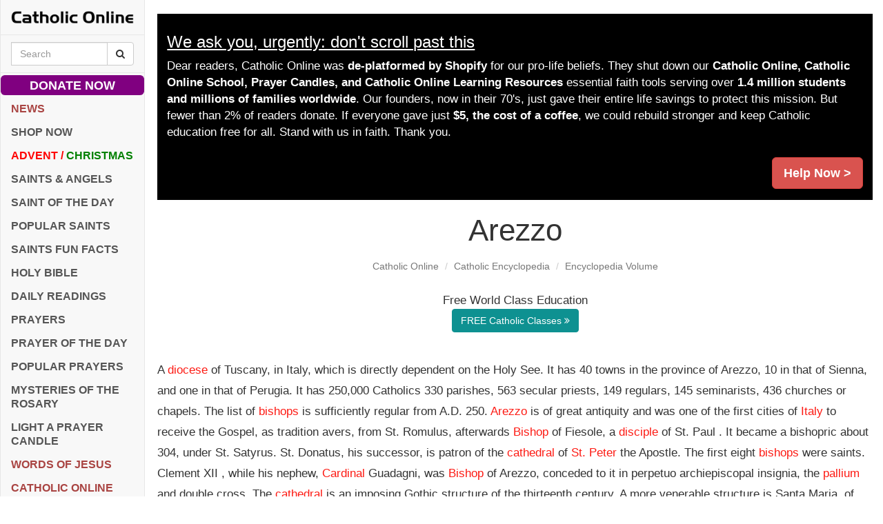

--- FILE ---
content_type: text/html; charset=utf-8
request_url: https://www.google.com/recaptcha/api2/aframe
body_size: 266
content:
<!DOCTYPE HTML><html><head><meta http-equiv="content-type" content="text/html; charset=UTF-8"></head><body><script nonce="LMLf8sLQu81XFloGuuVLpg">/** Anti-fraud and anti-abuse applications only. See google.com/recaptcha */ try{var clients={'sodar':'https://pagead2.googlesyndication.com/pagead/sodar?'};window.addEventListener("message",function(a){try{if(a.source===window.parent){var b=JSON.parse(a.data);var c=clients[b['id']];if(c){var d=document.createElement('img');d.src=c+b['params']+'&rc='+(localStorage.getItem("rc::a")?sessionStorage.getItem("rc::b"):"");window.document.body.appendChild(d);sessionStorage.setItem("rc::e",parseInt(sessionStorage.getItem("rc::e")||0)+1);localStorage.setItem("rc::h",'1769127328159');}}}catch(b){}});window.parent.postMessage("_grecaptcha_ready", "*");}catch(b){}</script></body></html>